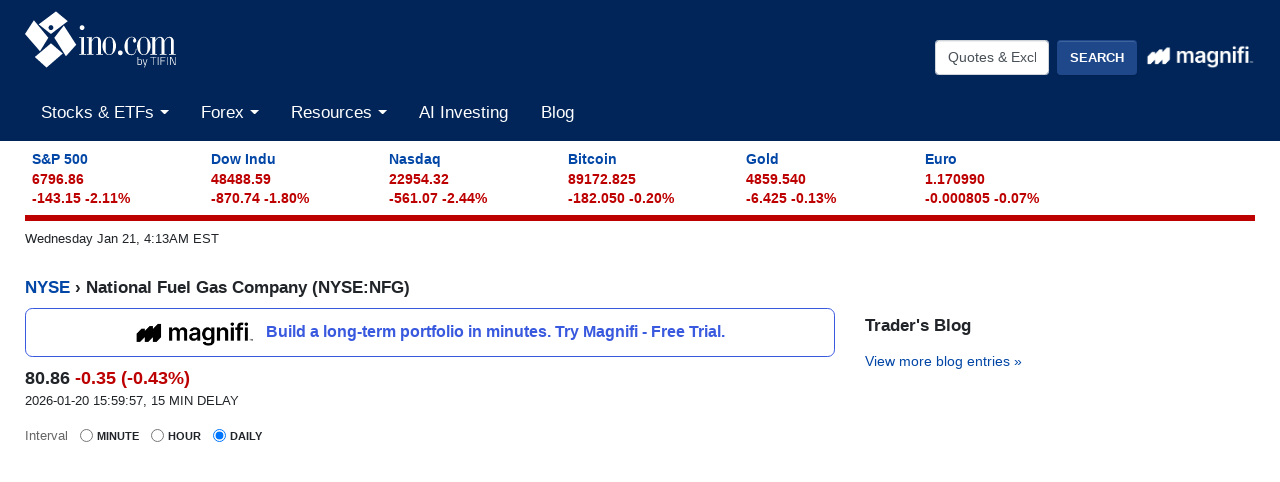

--- FILE ---
content_type: text/css
request_url: https://magnificommunities.com/assets/magnifi-exit/magnifi-exit-popup.css
body_size: 568
content:
/* exit pop styles */
.mc-hidden {
  display: none !important;
}
.mc-center {
  text-align: center !important;
}
.mc-mag-exit-pop-bg {
  position: fixed;
  top: 0;
  left: 0;
  z-index: 99;
  width: 100%;
  height: 100%;
  background-color: rgba(0,0,0,.45);
}
.mc-mag-exit-pop {
  position: fixed;
  max-width: 90%;
  top: 45%;
  left: 50%;
  z-index: 999;
  transform: translate(-50%, -45%);
  padding: 10px 20px 15px;
  font-family: "Helvetica Neue", Helvetica, Arial, sans-serif !important;
  font-size: 15px !important;
  background-color: #eaeaea !important;
  border: solid 1px #3a3a3a !important;
  border-radius: 4px !important;
  box-shadow: 1px 1px 10px 1px rgba(0,0,0, .1);
}
.mc-mag-exit-pop p {
  margin-top: 20px !important;
  margin-bottom: 20px !important;
  font-family: "Helvetica Neue", Helvetica, Arial, sans-serif !important;
  font-size: 15px !important;
  line-height: 1.3 !important;
  color: #3a3a3a !important;
}
.mc-mag-exit-pop h3 {
  margin-top: 8px !important;
  font-size: 19px !important;
  color: #3a3a3a !important;
}
.mc-mag-exit-pop__btn {
  display: inline-block !important;
  margin-bottom: 12px !important;
  padding: 12px 18px !important;
  font-family: "Helvetica Neue", Helvetica, Arial, sans-serif !important;
  font-size: 14px !important;
  font-weight: bold !important;
  /*text-transform: uppercase !important;*/
  letter-spacing: 1px !important;
  text-decoration: none !important;
  color: #ffffff !important;
  background-color: #56A9E8 !important;
  border: none !important;
  border-radius: 4px !important;
}
.mc-close-btn {
  position: absolute;
  right: 20px;
  top: 6px;
  font-size: 24px !important;
}
.mc-close-btn a {
  color: #3a3a3a !important;
  text-decoration: none !important;
}
@media screen and (min-width: 768px) {
  .mc-mag-exit-pop {
    max-width: 420px;
  }
}

--- FILE ---
content_type: text/plain;charset=UTF-8
request_url: https://c.pub.network/v2/c
body_size: -260
content:
874eee98-9def-4f5b-a7eb-0410926ac388

--- FILE ---
content_type: text/plain;charset=UTF-8
request_url: https://c.pub.network/v2/c
body_size: -112
content:
4fc1386e-b3e7-4af5-ac2e-6badc9914a61